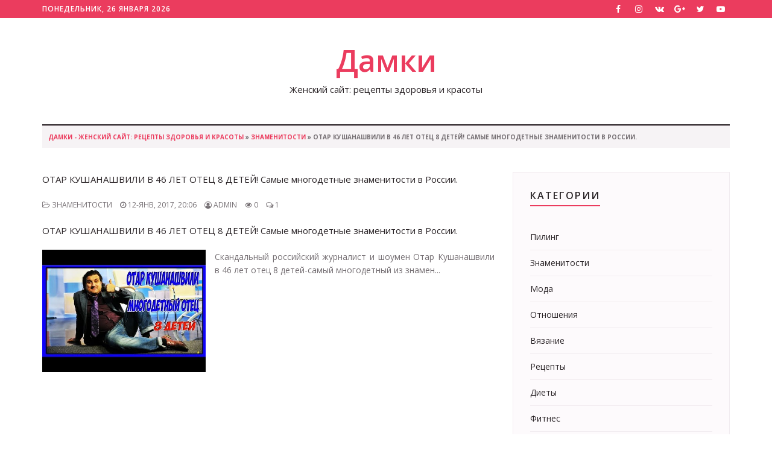

--- FILE ---
content_type: text/html; charset=utf-8
request_url: https://damki.biz/6635-otar-kushanashvili-v-46-let-otec-8-detej-samye.html
body_size: 7424
content:
<!DOCTYPE html>
<html lang="ru">
<head>
<meta http-equiv="X-UA-Compatible" content="IE=edge">
<meta name="viewport" content="width=device-width, initial-scale=1">
<title>ОТАР КУШАНАШВИЛИ В 46 ЛЕТ ОТЕЦ 8 ДЕТЕЙ! Самые многодетные знаменитости в России. » Дамки - Женский сайт: рецепты здоровья и красоты</title>
<meta name="charset" content="utf-8">
<meta name="title" content="ОТАР КУШАНАШВИЛИ В 46 ЛЕТ ОТЕЦ 8 ДЕТЕЙ! Самые многодетные знаменитости в России. » Дамки - Женский сайт: рецепты здоровья и красоты">
<meta name="description" content="ОТАР КУШАНАШВИЛИ В 46 ЛЕТ ОТЕЦ 8 ДЕТЕЙ! Самые многодетные знаменитости в России.">
<meta name="keywords" content="ОТАР КУШАНАШВИЛИ В 46 ЛЕТ ОТЕЦ 8 ДЕТЕЙ! Самые многодетные знаменитости в России.">
<meta name="generator" content="DataLife Engine (https://dle-news.ru)">
<link rel="canonical" href="https://damki.biz/6635-otar-kushanashvili-v-46-let-otec-8-detej-samye.html">
<link rel="alternate" type="application/rss+xml" title="Дамки - Женский сайт: рецепты здоровья и красоты RSS" href="https://damki.biz/rss.xml">
<link rel="alternate" type="application/rss+xml" title="Дамки - Женский сайт: рецепты здоровья и красоты RSS Turbo" href="https://damki.biz/rssturbo.xml">
<link rel="alternate" type="application/rss+xml" title="Дамки - Женский сайт: рецепты здоровья и красоты RSS Dzen" href="https://damki.biz/rssdzen.xml">
<link rel="search" type="application/opensearchdescription+xml" title="Дамки - Женский сайт: рецепты здоровья и красоты" href="https://damki.biz/index.php?do=opensearch">
<link rel="preconnect" href="https://damki.biz/" fetchpriority="high">
<meta property="twitter:title" content="ОТАР КУШАНАШВИЛИ В 46 ЛЕТ ОТЕЦ 8 ДЕТЕЙ! Самые многодетные знаменитости в России. » Дамки - Женский сайт: рецепты здоровья и красоты">
<meta property="twitter:url" content="https://damki.biz/6635-otar-kushanashvili-v-46-let-otec-8-detej-samye.html">
<meta property="twitter:card" content="summary_large_image">
<meta property="twitter:image" content="/uploads/znamenitosti/otar-kushanashvili-v-46-let-otec-8-detej-samye-20170112200103.jpg">
<meta property="twitter:description" content="ОТАР КУШАНАШВИЛИ В 46 ЛЕТ ОТЕЦ 8 ДЕТЕЙ! Самые многодетные знаменитости в России. Скандальный российский журналист и шоумен Отар Кушанашвили в 46 лет отец 8 детей-самый многодетный из знамен... Видео ОТАР КУШАНАШВИЛИ В 46 ЛЕТ ОТЕЦ 8 ДЕТЕЙ! Самые многодетные знаменитости в России. подарит лишь">
<meta property="og:type" content="article">
<meta property="og:site_name" content="Дамки - Женский сайт: рецепты здоровья и красоты">
<meta property="og:title" content="ОТАР КУШАНАШВИЛИ В 46 ЛЕТ ОТЕЦ 8 ДЕТЕЙ! Самые многодетные знаменитости в России. » Дамки - Женский сайт: рецепты здоровья и красоты">
<meta property="og:url" content="https://damki.biz/6635-otar-kushanashvili-v-46-let-otec-8-detej-samye.html">
<meta property="og:image" content="/uploads/znamenitosti/otar-kushanashvili-v-46-let-otec-8-detej-samye-20170112200103.jpg">
<meta property="og:description" content="ОТАР КУШАНАШВИЛИ В 46 ЛЕТ ОТЕЦ 8 ДЕТЕЙ! Самые многодетные знаменитости в России. Скандальный российский журналист и шоумен Отар Кушанашвили в 46 лет отец 8 детей-самый многодетный из знамен... Видео ОТАР КУШАНАШВИЛИ В 46 ЛЕТ ОТЕЦ 8 ДЕТЕЙ! Самые многодетные знаменитости в России. подарит лишь">
<link href="/engine/classes/min/index.php?f=engine/editor/css/default.css&amp;v=fbux7" rel="stylesheet" type="text/css">
<script src="/engine/classes/min/index.php?g=general&amp;v=fbux7"></script>
<script src="/engine/classes/min/index.php?f=engine/classes/js/jqueryui.js,engine/classes/js/dle_js.js&amp;v=fbux7" defer></script>
<script type="application/ld+json">{"@context":"https://schema.org","@graph":[{"@type":"BreadcrumbList","@context":"https://schema.org/","itemListElement":[{"@type":"ListItem","position":1,"item":{"@id":"https://damki.biz/","name":"Дамки - Женский сайт: рецепты здоровья и красоты"}},{"@type":"ListItem","position":2,"item":{"@id":"https://damki.biz/znamenitosti/","name":"Знаменитости"}},{"@type":"ListItem","position":3,"item":{"@id":"https://damki.biz/6635-otar-kushanashvili-v-46-let-otec-8-detej-samye.html","name":"ОТАР КУШАНАШВИЛИ В 46 ЛЕТ ОТЕЦ 8 ДЕТЕЙ! Самые многодетные знаменитости в России."}}]}]}</script>
<link href="/templates/LadyPress/css/bootstrap.min.css" rel="stylesheet">
<link href="/templates/LadyPress/css/font-awesome.css" rel="stylesheet">
<link href="/templates/LadyPress/css/style.css" rel="stylesheet">
<link href="/templates/LadyPress/css/engine.css" rel="stylesheet">
<link href="https://fonts.googleapis.com/css?family=Open+Sans:400,600,700&display=swap&amp;subset=cyrillic" rel="stylesheet">
<!-- Google tag (gtag.js) -->
<script async src="https://www.googletagmanager.com/gtag/js?id=G-6H0JED1MWJ"></script>
<script>
  window.dataLayer = window.dataLayer || [];
  function gtag(){dataLayer.push(arguments);}
  gtag('js', new Date());

  gtag('config', 'G-6H0JED1MWJ');
</script>
</head>

<body>
    
<div class="topbar">
	<div class="container">
		<div class="row">
			<div class="col-lg-6 col-sm-6 col-md-6 col-xs-12">
				<p class="welcome-text">
					<script type="text/javascript">
						var mydate=new Date() 
						var year=mydate.getYear() 
						if (year < 1000) year+=1900 
						var day=mydate.getDay() 
						var month=mydate.getMonth() 
						var daym=mydate.getDate() 
						if (daym<10) 
						daym="0"+daym 
						var dayarray=new Array("Воскресенье","Понедельник","Вторник","Среда","Четверг","Пятница","Суббота") 
						var montharray=new Array("января","февраля","марта","апреля","мая","июня","июля","августа","сентября","октября","ноября","декабря") 
						document.write(""+dayarray[day]+", "+daym+" "+montharray[month]+" "+year) 
					</script>
				</p>
			</div>
			<div class="col-lg-6 col-sm-6 col-md-6 col-xs-12">
				<div class="header-social">
					<ul>
						<li><a href="#"><i class="fa fa-facebook"></i></a></li>
						<li><a href="#"><i class="fa fa-instagram"></i></a></li>
						<li><a href="#"><i class="fa fa-vk"></i></a></li>
						<li><a href="#"><i class="fa fa-google-plus"></i></a></li>
						<li><a href="#"><i class="fa fa-twitter"></i></a></li>
						<li><a href="#"><i class="fa fa-youtube-play"></i></a></li>
					</ul>
				</div>
			</div>
		</div>
	</div>
</div>
<div class="header">
	<div class="container">
		<div class="row">
			<div class="col-lg-12 col-md-12 col-sm-12 col-xs-12">
				<div class="header-logo text-center">
					<a href="/" style="color:#eb3c5e">Дамки</a>
					<h1>Женский сайт: рецепты здоровья и красоты</h1>
				</div>
			</div>
			<div class="col-lg-12 col-md-12 col-sm-12 col-xs-12">
				<div class="navigation">
					<div id='navigation'>
						<ul>
							
						</ul>
					</div>
				</div>
			</div>
		</div>
	</div>
</div>

<div class="container">
	<div class="row">
		<div class="col-lg-12 col-sm-12 col-md-12 col-xs-12">
			<div class="page-breadcrumb"><div class="speedbar"><div class="over"><a href="https://damki.biz/">Дамки - Женский сайт: рецепты здоровья и красоты</a> » <a href="https://damki.biz/znamenitosti/">Знаменитости</a> » ОТАР КУШАНАШВИЛИ В 46 ЛЕТ ОТЕЦ 8 ДЕТЕЙ! Самые многодетные знаменитости в России.</div></div></div>
		</div>
	</div>
</div>


<div class="space-small">
	<div class="container">
		<div class="row">
			<div class="col-lg-8 col-sm-8 col-md-8 col-xs-12">
				<div class="row">
					
					<div class="col-lg-12 col-sm-12 col-md-12 col-xs-12">
	<h1>ОТАР КУШАНАШВИЛИ В 46 ЛЕТ ОТЕЦ 8 ДЕТЕЙ! Самые многодетные знаменитости в России.</h1>
	<p class="meta">
		<span class="meta-category"><i class="fa fa-folder-open-o"></i> Знаменитости</span>
		<span class="meta-date"><i class="fa fa-clock-o"></i> 12-янв, 2017, 20:06</span>
		<span class="meta-date"><i class="fa fa-user-circle-o"></i> admin</span>
		<span class="meta-date"><i class="fa fa-eye"></i> 0</span> 
		<span class="meta-comments"><i class="fa fa-comments-o"></i> 1</span>
		<span class="meta-comments favs"></span>
	</p>
	<div class="row">
		<div class="col-lg-12 col-md-12 col-sm-12 col-xs-12">
			<div class="post-content"><h1>ОТАР КУШАНАШВИЛИ В 46 ЛЕТ ОТЕЦ 8 ДЕТЕЙ! Самые многодетные знаменитости в России.</h1>
<table width="100%" border="0" cellspacing="10" align="center">
    <tbody>
    <tr>
        <td>
            <div style="text-align: center;"><img alt="ОТАР КУШАНАШВИЛИ В 46 ЛЕТ ОТЕЦ 8 ДЕТЕЙ! Самые многодетные знаменитости в России." title="ОТАР КУШАНАШВИЛИ В 46 ЛЕТ ОТЕЦ 8 ДЕТЕЙ! Самые многодетные знаменитости в России." width="250" src="/uploads/znamenitosti/otar-kushanashvili-v-46-let-otec-8-detej-samye-20170112200103.jpg" border="0" alt=""/></div>
            <div></div>
        </td>
        <td>
            <div style="padding-left: 15px; height: 200px; overflow: scroll;">
                Скандальный российский журналист и шоумен Отар Кушанашвили в 46 лет отец 8 детей-самый многодетный из знамен...            </div>

        </td>
    </tr>
    <tr>
        <td style="text-align: center;" colspan="2">
            <object width="480" height="360">
                <param name="movie" value="http://www.youtube.com/v/1ABksgDziNE?version=3&amp;hl=ru_RU"></param>
                <param name="allowFullScreen" value="true"></param>
                <param name="allowscriptaccess" value="always"></param>
                <embed src="http://www.youtube.com/v/1ABksgDziNE?version=3&amp;hl=ru_RU" type="application/x-shockwave-flash" width="480" height="360" allowscriptaccess="always" allowfullscreen="true"></embed>
            </object>
        </td>
    </tr>
    </tbody>
</table>

Видео ОТАР КУШАНАШВИЛИ В 46 ЛЕТ ОТЕЦ 8 ДЕТЕЙ! Самые многодетные знаменитости в России. подарит лишь чудесные моменты.
</div>
		</div>
	</div>
</div>
<div class="col-lg-12 col-sm-12 col-md-12 col-xs-12">
	<hr>
	
	
	<script src="//yastatic.net/es5-shims/0.0.2/es5-shims.min.js"></script>
	<script src="//yastatic.net/share2/share.js"></script>
	<div class="ya-share2" data-services="vkontakte,facebook,odnoklassniki,moimir,gplus,twitter,evernote,linkedin,viber,whatsapp,telegram"></div>
</div>
<div class="col-lg-12 col-sm-12 col-md-12 col-xs-12">
	<div class="post-author-block">
		<div class="post-author">
			<div class="row">
				<div class="text-center col-lg-12 col-md-12 col-sm-12 col-xs-12">
					<h3>Обнаружили ошибку или мёртвую ссылку?</h3>
					<p>Выделите проблемный фрагмент мышкой и нажмите CTRL+ENTER.<br>В появившемся окне опишите проблему и отправьте уведомление Администрации ресурса.</p>
				</div>
			</div>
		</div>
	</div>
</div>

<div class="col-lg-12 col-sm-12 col-md-12 col-xs-12">
	<div class="related-post-block">
		<div class="row">
			<div class="col-md-12">
				<div class="section-header">
					<h2 class="heading-line">Советуем прочитать</h2>
				</div>
			</div>
		</div>
		<div class="row">
			<div class="col-lg-4 col-md-4 col-sm-4 col-xs-12" style="margin-bottom:20px;">
<div class="related-post">
<a href="https://damki.biz/5499-vladimir-solovyov-v-53-goda-otec-8-detej-samye.html"><img src="/timthumb/timthumb.php?src=/uploads/znamenitosti/vladimir-solovyov-v-53-goda-otec-8-detej-samye-20161024071003.jpg&w=718&h=510&zc=1" alt="image"></a>
<div class="related-post-content">
<h3 style="height:20px; overflow:hidden;"><a href="https://damki.biz/5499-vladimir-solovyov-v-53-goda-otec-8-detej-samye.html" class="post-title">ВЛАДИМИР СОЛОВЬЁВ в 53 года ОТЕЦ 8 ДЕТЕЙ! Самые многодетные знаменитости в России.</a></h3>
<p class="meta">
<span class="meta-category"><span class="meta-link"><i class="fa fa-folder-open-o"></i> <a href="https://damki.biz/znamenitosti/">Знаменитости</a></span></span>
<br><span class="meta-date"><i class="fa fa-clock-o"></i> 24-окт, 07:10</span>
</p>
</div></div></div><div class="col-lg-4 col-md-4 col-sm-4 col-xs-12" style="margin-bottom:20px;">
<div class="related-post">
<a href="https://damki.biz/7353-10detej-kotorye-vyglyadyat-toch-v-toch-kak.html"><img src="/timthumb/timthumb.php?src=/uploads/znamenitosti/10detej-kotorye-vyglyadyat-toch-v-toch-kak-20170401230403.jpg&w=718&h=510&zc=1" alt="image"></a>
<div class="related-post-content">
<h3 style="height:20px; overflow:hidden;"><a href="https://damki.biz/7353-10detej-kotorye-vyglyadyat-toch-v-toch-kak.html" class="post-title">10 детей, которые выглядят точь-в-точь как знаменитости</a></h3>
<p class="meta">
<span class="meta-category"><span class="meta-link"><i class="fa fa-folder-open-o"></i> <a href="https://damki.biz/znamenitosti/">Знаменитости</a></span></span>
<br><span class="meta-date"><i class="fa fa-clock-o"></i> 01-апр, 23:05</span>
</p>
</div></div></div><div class="col-lg-4 col-md-4 col-sm-4 col-xs-12" style="margin-bottom:20px;">
<div class="related-post">
<a href="https://damki.biz/3168-glavnye-rossijskie-znamenitosti-2016-rejting.html"><img src="/timthumb/timthumb.php?src=/uploads/znamenitosti/glavnye-rossijskie-znamenitosti-2016-rejting-20160724230703.jpg&w=718&h=510&zc=1" alt="image"></a>
<div class="related-post-content">
<h3 style="height:20px; overflow:hidden;"><a href="https://damki.biz/3168-glavnye-rossijskie-znamenitosti-2016-rejting.html" class="post-title">Главные российские знаменитости 2016: рейтинг Forbes</a></h3>
<p class="meta">
<span class="meta-category"><span class="meta-link"><i class="fa fa-folder-open-o"></i> <a href="https://damki.biz/znamenitosti/">Знаменитости</a></span></span>
<br><span class="meta-date"><i class="fa fa-clock-o"></i> 24-июл, 23:03</span>
</p>
</div></div></div><div class="col-lg-4 col-md-4 col-sm-4 col-xs-12" style="margin-bottom:20px;">
<div class="related-post">
<a href="https://damki.biz/6438-dlya-detej-s-problemami-zreniya-znamenitosti.html"><img src="/timthumb/timthumb.php?src=/uploads/znamenitosti/dlya-detej-s-problemami-zreniya-znamenitosti-20161219231203.jpg&w=718&h=510&zc=1" alt="image"></a>
<div class="related-post-content">
<h3 style="height:20px; overflow:hidden;"><a href="https://damki.biz/6438-dlya-detej-s-problemami-zreniya-znamenitosti.html" class="post-title">Для детей с проблемами зрения знаменитости записали аудиокнигу</a></h3>
<p class="meta">
<span class="meta-category"><span class="meta-link"><i class="fa fa-folder-open-o"></i> <a href="https://damki.biz/znamenitosti/">Знаменитости</a></span></span>
<br><span class="meta-date"><i class="fa fa-clock-o"></i> 19-дек, 23:01</span>
</p>
</div></div></div><div class="col-lg-4 col-md-4 col-sm-4 col-xs-12" style="margin-bottom:20px;">
<div class="related-post">
<a href="https://damki.biz/7328-samye-krasivye-znamenitosti-90-x.html"><img src="/timthumb/timthumb.php?src=/uploads/znamenitosti/samye-krasivye-znamenitosti-90-x-20170327200303.jpg&w=718&h=510&zc=1" alt="image"></a>
<div class="related-post-content">
<h3 style="height:20px; overflow:hidden;"><a href="https://damki.biz/7328-samye-krasivye-znamenitosti-90-x.html" class="post-title">Самые красивые знаменитости 90-х</a></h3>
<p class="meta">
<span class="meta-category"><span class="meta-link"><i class="fa fa-folder-open-o"></i> <a href="https://damki.biz/znamenitosti/">Знаменитости</a></span></span>
<br><span class="meta-date"><i class="fa fa-clock-o"></i> 27-мар, 20:04</span>
</p>
</div></div></div>
		</div>
	</div>
</div>

<div class="col-lg-12 col-sm-12 col-md-12 col-xs-12">
	<div class="leave-reply">
		<h2 class="comments-title heading-line">Комментарии (1)</h2>
		<div class="comment-list listnone"><form method="post" name="dlemasscomments" id="dlemasscomments"><div id="dle-comments-list">
<div id="comment"></div>
<div id="dle-ajax-comments"></div>
</div></form>
</div>
		<div class="row">
			<div class="col-lg-12 col-sm-12 col-md-12 col-xs-12">
				<div class="section-header">
					<h2 class="heading-line">Оставить комментарий</h2>
				</div>
			</div>
		</div>
		<div class="row">
			<div class="col-lg-12 col-sm-12 col-md-12 col-xs-12">
				<!--dleaddcomments-->
			</div>
		</div>
	</div>
</div>
					
					
				</div>
			</div>
			<div class="col-lg-4 col-md-4 col-sm-4 col-xs-12">
				<div class="row">
					
					<div class="col-lg-12 col-md-12 col-sm-12 col-xs-12">
						<div class="widget widget-categories">
							<h2 class="widget-title">Категории</h2>
							<ul>
<li><a href="https://damki.biz/piling/">Пилинг</a> <span class="badge"></span></li><li><a href="https://damki.biz/znamenitosti/">Знаменитости</a> <span class="badge"></span></li><li><a href="https://damki.biz/moda/">Мода</a> <span class="badge"></span></li><li><a href="https://damki.biz/otnosheniya/">Отношения</a> <span class="badge"></span></li><li><a href="https://damki.biz/vyazanie/">Вязание</a> <span class="badge"></span></li><li><a href="https://damki.biz/recepty/">Рецепты</a> <span class="badge"></span></li><li><a href="https://damki.biz/diety/">Диеты</a> <span class="badge"></span></li><li><a href="https://damki.biz/fitnes/">Фитнес</a> <span class="badge"></span></li><li><a href="https://damki.biz/lifting/">Лифтинг</a> <span class="badge"></span></li><li><a href="https://damki.biz/raznoe/">Разное</a> <span class="badge"></span></li><li><a href="https://damki.biz/tatuazh/">Татуаж</a> <span class="badge"></span></li><li><a href="https://damki.biz/maski/">Маски</a> <span class="badge"></span></li><li><a href="https://damki.biz/pricheski/">Прически</a> <span class="badge"></span></li><li><a href="https://damki.biz/yepilyaciya/">Эпиляция</a> <span class="badge"></span></li><li><a href="https://damki.biz/massazh/">Массаж</a> <span class="badge"></span></li><li><a href="https://damki.biz/pedikyur/">Педикюр</a> <span class="badge"></span></li><li><a href="https://damki.biz/manikyur/">Маникюр</a> <span class="badge"></span></li><li><a href="https://damki.biz/makiyazh/">Макияж</a> <span class="badge"></span></li>
</ul>
						</div>
					</div>
					<div class="col-lg-12 col-md-12 col-sm-12 col-xs-12">
						<div class="widget-bg widget-newsletter">
							<div class="newsletter-bg">
								<form method="post">
									<input type="hidden" name="do" value="search" />
									<input type="hidden" name="subaction" value="search" />
									<div class="form-group"><input name="story" type="text" placeholder="Поиск по сайту" class="form-control input-md"></div>
									<div class="form-group"><button id="submit" name="submit" class="btn btn-default">Найти</button></div>
								</form>
							</div>
						</div>
					</div>
					<div class="col-lg-12 col-md-12 col-sm-12 col-xs-12">
						<div class="widget widget-recent-news">
							<h2 class="widget-title">Популярные новости</h2>
							<ul>
								<li>
<h4><a href="https://damki.biz/2439-yeto-v-trende-moda-2016.html" class="post-title">Это в тренде , мода 2016</a></h4>
<p class="meta">
<span class="meta-category"><span class="meta-link"><i class="fa fa-folder-open-o"></i> <a href="https://damki.biz/moda/">Мода</a></span></span>
<span class="meta-date"><i class="fa fa-clock-o"></i> 10-июл, 22:07</span>
</p>
</li><li>
<h4><a href="https://damki.biz/6882-yeffektivnaya-maska-dlya-zhirnyx-volosmega.html" class="post-title">Эффективная маска для жирных волос/МЕГА бюджетная. Как мыть голову реже?</a></h4>
<p class="meta">
<span class="meta-category"><span class="meta-link"><i class="fa fa-folder-open-o"></i> <a href="https://damki.biz/maski/">Маски</a></span></span>
<span class="meta-date"><i class="fa fa-clock-o"></i> 19-фев, 05:09</span>
</p>
</li><li>
<h4><a href="https://damki.biz/6763-instagramda-fitnes-video-kardio-luchshe-vsego-a.html" class="post-title">Instagram&#039;da ФИТНЕС ВИДЕО  “Кардио лучше всего!  А какая тренировка вам больше нравится  А   силовая</a></h4>
<p class="meta">
<span class="meta-category"><span class="meta-link"><i class="fa fa-folder-open-o"></i> <a href="https://damki.biz/fitnes/">Фитнес</a></span></span>
<span class="meta-date"><i class="fa fa-clock-o"></i> 30-янв, 13:01</span>
</p>
</li><li>
<h4><a href="https://damki.biz/2447-asmrmassazh-podrugepriyatnyj-razgovor.html" class="post-title">Асмр,массаж подруге,приятный разговор!</a></h4>
<p class="meta">
<span class="meta-category"><span class="meta-link"><i class="fa fa-folder-open-o"></i> <a href="https://damki.biz/massazh/">Массаж</a></span></span>
<span class="meta-date"><i class="fa fa-clock-o"></i> 11-июл, 00:06</span>
</p>
</li><li>
<h4><a href="https://damki.biz/2422-gruppa-shugaring-saxarnaya-depilyaciya-tatu.html" class="post-title">Группа &quot;Шугаринг (сахарная депиляция), тату Ярославль&quot; разыгрывает</a></h4>
<p class="meta">
<span class="meta-category"><span class="meta-link"><i class="fa fa-folder-open-o"></i> <a href="https://damki.biz/yepilyaciya/">Эпиляция</a></span></span>
<span class="meta-date"><i class="fa fa-clock-o"></i> 10-июл, 12:06</span>
</p>
</li>
							</ul>
						</div>
					</div>
					
					<div class="col-lg-12 col-md-12 col-sm-12 col-xs-12">
						<div class="widget widget-vote">
							
						</div>
					</div>
				</div>
			</div>
		</div>
	</div>
</div>
<div class="footer">
	<div class="container">
		<div class="row">
			<div class="col-lg-4 col-md-4 col-sm-4 col-xs-12 nopadding">
				<div class="footer-social text-center">
					<h2 class="widget-title">О сайте</h2>
					<p class="text-center">Сайт может содержать материалы 18+ При использовании материалов обязательно размещение гиперссылки на главную, или соответствующую страницу сайта.</p>
				</div>
			</div>
			<div class="col-lg-3 col-md-3 col-sm-3 col-xs-12 nopadding">
				<div class="footer-social text-center">
					
					<br>
					
				</div>
			</div>
			<div class="col-lg-5 col-md-5 col-sm-5 col-xs-12 nopadding">
				<div class="footer-newsletter text-center">
					<div class="col-lg-12 col-sm-12 col-md-12 col-xs-12">
						<h2 class="widget-title">Навигация</h2>
					</div>
					<div class="col-lg-6 col-sm-12 col-md-12 col-xs-12">
						<ul class="list-posts text-left">
							<li><a href='/'>Главная</a></li>
                            <li><a href='/moda/'>Мода</a></li>
							<li><a href='/znamenitosti/'>Знаменитости</a></li>
							<li><a href='/fitnes/'>Фитнес</a></li>
						</ul>
					</div>
					<div class="col-lg-6 col-sm-12 col-md-12 col-xs-12">
						<ul class="list-posts text-left">
							<li><a href='/pricheski/'>Прически</a></li>
							<li><a href='/otnosheniya/'>Отношения</a></li>
							<li><a href='/raznoe/'>Разное</a></li>
						</ul>
					</div>
				</div>
			</div>
		</div>
	</div>
</div>
<div class="tiny-footer">
	<div class="container">
		<div class="row">
			<div class="col-lg-6 col-md-6 col-sm-6 col-xs-12">
				<p class="copyright">© Copyright &copy; 2023. Женский портал - Все права защищены.</p>
			</div>
			<div class="col-lg-6 col-md-6 col-sm-6 col-xs-12">
				<p class="text-link text-right"><a href="#">Реклама</a> | <a href="#">Условия</a> | <a href="#"> Конфидициальность</a></p>
			</div>
		</div>
	</div>
</div>
    
<script src="/templates/LadyPress/js/bootstrap.min.js"></script>
<script type="text/javascript" src="/templates/LadyPress/js/script.js"></script>
<script>
<!--
var dle_root       = '/';
var dle_admin      = '';
var dle_login_hash = '7a11890ebaf50bba37ab94b5372f096e9abf8e61';
var dle_group      = 5;
var dle_skin       = 'LadyPress';
var dle_wysiwyg    = '0';
var quick_wysiwyg  = '0';
var dle_min_search = '4';
var dle_act_lang   = ["Да", "Нет", "Ввод", "Отмена", "Сохранить", "Удалить", "Загрузка. Пожалуйста, подождите..."];
var menu_short     = 'Быстрое редактирование';
var menu_full      = 'Полное редактирование';
var menu_profile   = 'Просмотр профиля';
var menu_send      = 'Отправить сообщение';
var menu_uedit     = 'Админцентр';
var dle_info       = 'Информация';
var dle_confirm    = 'Подтверждение';
var dle_prompt     = 'Ввод информации';
var dle_req_field  = ["Заполните поле с именем", "Заполните поле с сообщением", "Заполните поле с темой сообщения"];
var dle_del_agree  = 'Вы действительно хотите удалить? Данное действие невозможно будет отменить';
var dle_spam_agree = 'Вы действительно хотите отметить пользователя как спамера? Это приведёт к удалению всех его комментариев';
var dle_c_title    = 'Отправка жалобы';
var dle_complaint  = 'Укажите текст Вашей жалобы для администрации:';
var dle_mail       = 'Ваш e-mail:';
var dle_big_text   = 'Выделен слишком большой участок текста.';
var dle_orfo_title = 'Укажите комментарий для администрации к найденной ошибке на странице:';
var dle_p_send     = 'Отправить';
var dle_p_send_ok  = 'Уведомление успешно отправлено';
var dle_save_ok    = 'Изменения успешно сохранены. Обновить страницу?';
var dle_reply_title= 'Ответ на комментарий';
var dle_tree_comm  = '0';
var dle_del_news   = 'Удалить статью';
var dle_sub_agree  = 'Вы действительно хотите подписаться на комментарии к данной публикации?';
var dle_unsub_agree  = 'Вы действительно хотите отписаться от комментариев к данной публикации?';
var dle_captcha_type  = '0';
var dle_share_interesting  = ["Поделиться ссылкой на выделенный текст", "Twitter", "Facebook", "Вконтакте", "Прямая ссылка:", "Нажмите правой клавишей мыши и выберите «Копировать ссылку»"];
var DLEPlayerLang     = {prev: 'Предыдущий',next: 'Следующий',play: 'Воспроизвести',pause: 'Пауза',mute: 'Выключить звук', unmute: 'Включить звук', settings: 'Настройки', enterFullscreen: 'На полный экран', exitFullscreen: 'Выключить полноэкранный режим', speed: 'Скорость', normal: 'Обычная', quality: 'Качество', pip: 'Режим PiP'};
var DLEGalleryLang    = {CLOSE: 'Закрыть (Esc)', NEXT: 'Следующее изображение', PREV: 'Предыдущее изображение', ERROR: 'Внимание! Обнаружена ошибка', IMAGE_ERROR: 'Не удалось загрузить изображение', TOGGLE_SLIDESHOW: 'Просмотр слайдшоу',TOGGLE_FULLSCREEN: 'Полноэкранный режим', TOGGLE_THUMBS: 'Включить / Выключить уменьшенные копии', ITERATEZOOM: 'Увеличить / Уменьшить', DOWNLOAD: 'Скачать изображение' };
var DLEGalleryMode    = 0;
var DLELazyMode       = 0;
var allow_dle_delete_news   = false;

//-->
</script>
    <!-- Yandex.Metrika counter -->
<script type="text/javascript" >
   (function(m,e,t,r,i,k,a){m[i]=m[i]||function(){(m[i].a=m[i].a||[]).push(arguments)};
   m[i].l=1*new Date();
   for (var j = 0; j < document.scripts.length; j++) {if (document.scripts[j].src === r) { return; }}
   k=e.createElement(t),a=e.getElementsByTagName(t)[0],k.async=1,k.src=r,a.parentNode.insertBefore(k,a)})
   (window, document, "script", "https://mc.yandex.ru/metrika/tag.js", "ym");

   ym(94951780, "init", {
        clickmap:true,
        trackLinks:true,
        accurateTrackBounce:true
   });
</script>
<noscript><div><img src="https://mc.yandex.ru/watch/94951780" style="position:absolute; left:-9999px;" alt="" /></div></noscript>
<!-- /Yandex.Metrika counter -->
</body>
</html>